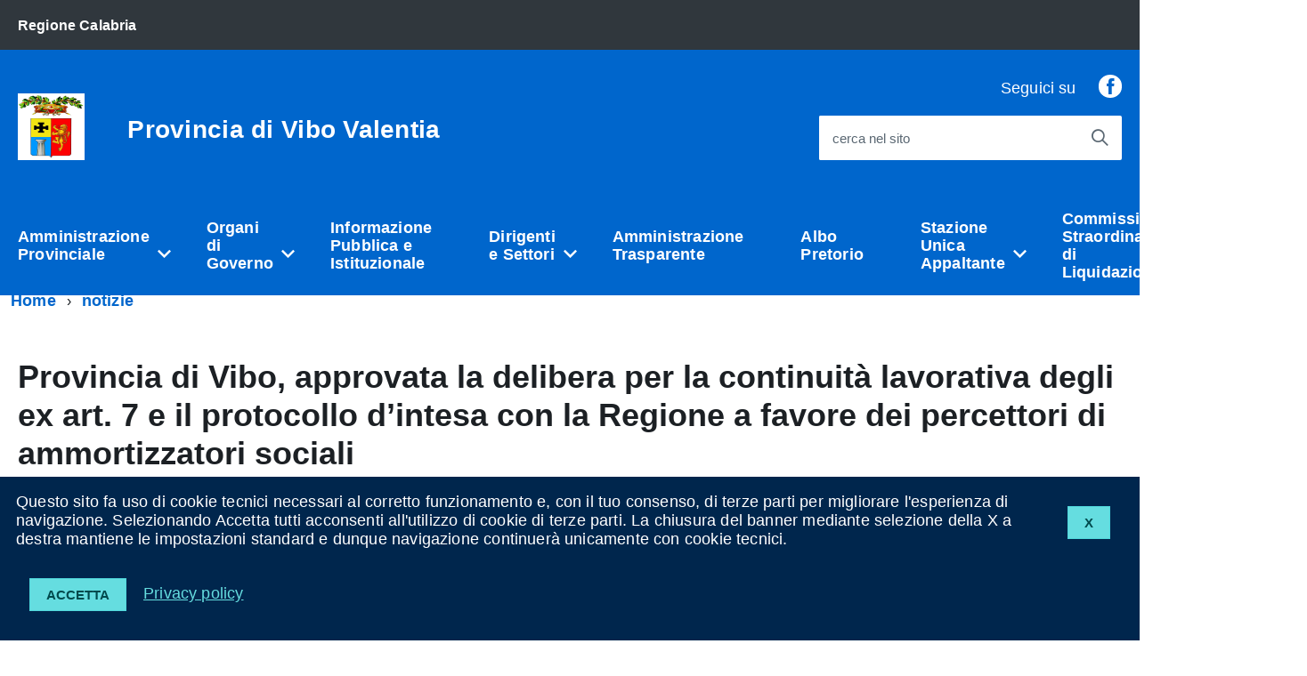

--- FILE ---
content_type: text/html; charset=utf-8
request_url: https://provincia.vibovalentia.it/index.php?action=index&p=127&archive=view&d=240&art=340
body_size: 21919
content:
<!DOCTYPE html><html lang="it"><head lang="it"><meta charset="utf-8"><meta http-equiv="X-UA-Compatible" content="IE=edge"><meta name="viewport" content="width=device-width, initial-scale=1"><meta name="Generator" content="CityPal CMS"><meta name="google" content="notranslate"><meta http-equiv="Content-Type" content="text/html; charset=utf-8"><title>notizie - Provincia di Vibo Valentia</title><link href="http://provincia.vibovalentia.it/favicon.ico" rel="shortcut icon" type="image/x-icon"><link rel="stylesheet" href="/assets/css/blu/blu.css" type="text/css" title="current"><style type="text/css"><!----></style><script type="text/javascript" src="/assets/AgID/vendor/modernizr.js"></script><script type="text/javascript" src="/assets/js/jquery.min.js"></script><script type="text/javascript" src="/assets/js/front.min.js"></script><script type="text/javascript"><!--var aurl="index.php?action=indexEdit&p=127&archive=view&d=240&art=340"; var base_path="https://provincia.vibovalentia.it/"; var assets_path="/assets/";--></script><script type="text/javascript">
    WebFontConfig = {
      google: {
        families: ['Titillium+Web:300,400,600,700,400italic:latin']
      }
    };
    (function() {
      var wf = document.createElement('script');
      wf.type = 'text/javascript';
      wf.async = 'true';
      var s = document.getElementsByTagName('script')[0];
      s.parentNode.insertBefore(wf, s);
    })();
</script></head><body id="index" class="t-Pac"><div class="content" id="p127"><div id="pageBody"><div id="cookie-bar" class="CookieBar js-CookieBar u-background-95 u-padding-r-all" aria-hidden="true">
<div> <p style="float: right"><button class="Button Button--default u-text-r-xxs js-cookieBarAccept u-inlineBlock u-margin-r-all">X</button></p></div>    
<p class="u-color-white u-text-r-xs u-lineHeight-m u-padding-r-bottom">Questo sito fa uso di cookie tecnici necessari al corretto funzionamento e, con il tuo consenso, di terze parti per migliorare l'esperienza di navigazione. Selezionando Accetta tutti acconsenti all'utilizzo di cookie di terze parti. La chiusura del banner mediante selezione della X a destra mantiene le impostazioni standard e dunque navigazione continuer&agrave; unicamente con cookie tecnici.<br>
    </p>
    <p>
        <button class="Button Button--default u-text-r-xxs js-cookieBarAccept u-inlineBlock u-margin-r-all">Accetta</button>
        <a href="index.php?action=index&p=10004" class="u-text-r-xs u-color-teal-50">Privacy policy</a>
    </p>
</div>


<ul class="Skiplinks js-fr-bypasslinks u-hiddenPrint">
    <li><a href="#contentBody">Vai al Contenuto</a></li>
    <li><a class="js-fr-offcanvas-open" href="#menu" aria-controls="menu" aria-label="accedi al menu" title="accedi al menu">Vai alla navigazione del sito</a></li>
</ul>


<header class="Header u-hiddenPrint">

    <div class="Header-banner ">
        <div class="Header-owner Headroom-hideme ">
            <a href="http://portale.regione.calabria.it"><span>Regione Calabria</span></a>
        </div>
    </div>

    <div class="Header-navbar ">
        <div class="u-layout-wide Grid Grid--alignMiddle u-layoutCenter">

            <div class="Header-logo Grid-cell" aria-hidden="true">
                <a href="index.php" tabindex="-1">
                    <img src="public/prov_vv.gif" alt="Stemma Provincia di Vibo Valentia">
                </a>
            </div>

            <div class="Header-title Grid-cell">
                <h1 class="Header-titleLink">
                    <a href="index.php">
                        Provincia di Vibo Valentia<br>
                        <small></small>
                    </a>
                </h1>
            </div>

            <div class="Header-searchTrigger Grid-cell">
                <button aria-controls="header-search" class="js-Header-search-trigger Icon Icon-search " title="attiva il form di ricerca" aria-label="attiva il form di ricerca" aria-hidden="false">
                </button>
                <button aria-controls="header-search" class="js-Header-search-trigger Icon Icon-close u-hidden " title="disattiva il form di ricerca" aria-label="disattiva il form di ricerca" aria-hidden="true">
                </button>
            </div>

            <div class="Header-utils Grid-cell">
                
                
<div class="Header-social Headroom-hideme">
    <p>Seguici su</p>
    <ul class="Header-socialIcons">
    
        <li>
            <a href="https://www.facebook.com/profile.php?id=100064812098284" title="Facebook">
                <span class="Icon-facebook"></span><span class="u-hiddenVisually">Facebook</span>
            </a>
        </li>
    
    </ul>
</div>


                
                <div class="Header-search" id="header-search">
                    <form class="Form" action="index.php" method="get">
                        <input type="hidden" name="action" value="index" />
                        <input type="hidden" name="p" value="10007" />
                        <div class="Form-field Form-field--withPlaceholder Grid u-background-white u-color-grey-30 u-borderRadius-s" role="search">
                            <input class="Form-input Form-input--ultraLean Grid-cell u-sizeFill u-text-r-s u-color-black u-text-r-xs u-borderRadius-s" required id="qs" name="qs" maxlength="100">
                            <label class="Form-label u-color-grey-50 u-text-r-xxs" for="qs">cerca nel sito</label>
                            <button class="Grid-cell u-sizeFit Icon-search Icon--rotated u-color-grey-50 u-padding-all-s u-textWeight-700" title="Avvia la ricerca" aria-label="Avvia la ricerca"></button>
                        </div>
                    </form>

                </div>
            </div>

            <div class="Header-toggle Grid-cell">
                <a class="Hamburger-toggleContainer js-fr-offcanvas-open u-nojsDisplayInlineBlock u-lg-hidden u-md-hidden" href="#menu"
                   aria-controls="menu" aria-label="accedi al menu" title="accedi al menu">
                    <span class="Hamburger-toggle" role="presentation"></span>
                    <span class="Header-toggleText" role="presentation">Menu</span>
                </a>
            </div>

        </div>
    </div>
    <!-- Header-navbar -->


    <div class="Headroom-hideme u-textCenter u-hidden u-sm-hidden u-md-block u-lg-block" style="min-height: 52px;">
        <nav class="Megamenu Megamenu--default js-megamenu u-background-50" data-rel=".Offcanvas .Treeview"></nav>
    </div>

</header>




<section class="Offcanvas Offcanvas--right Offcanvas--modal js-fr-offcanvas u-jsVisibilityHidden u-nojsDisplayNone u-hiddenPrint" id="menu" style="visibility: hidden;">
    <h2 class="u-hiddenVisually">Menu di navigazione</h2>
    <div class="Offcanvas-content u-background-white">
        <div class="Offcanvas-toggleContainer u-background-70 u-jsHidden">
            <a class="Hamburger-toggleContainer u-block u-color-white u-padding-bottom-xxl u-padding-left-s u-padding-top-xxl js-fr-offcanvas-close" aria-controls="menu" aria-label="esci dalla navigazione" title="esci dalla navigazione" href="#">
                <span class="Hamburger-toggle is-active" aria-hidden="true"></span>
            </a>
        </div>
        <nav>
            <ul class="Linklist Linklist--padded Treeview Treeview--default js-Treeview u-text-r-xs">
                <li><a href="index.php?action=index&p=10223">Amministrazione Provinciale</a><ul><li><a href="index.php?action=index&p=10330" style="font-weight:normal!important;text-transform:none!important;">Elenco interventi PNRR Provincia di Vibo Valentia</a></li><li><a href="index.php?action=index&p=10226" style="font-weight:normal!important;text-transform:none!important;">I Compiti</a></li><li><a href="index.php?action=index&p=10224" style="font-weight:normal!important;text-transform:none!important;">La Sede</a></li><li><a href="index.php?action=index&p=10225" style="font-weight:normal!important;text-transform:none!important;">Lo Statuto</a></li><li><a href="index.php?action=index&p=305" style="font-weight:normal!important;text-transform:none!important;">Regolamenti</a></li><li><a href="index.php?action=index&p=10227" style="font-weight:normal!important;text-transform:none!important;">Stemma e Gonfalone</a></li><li><a href="index.php?action=index&p=10228" style="font-weight:normal!important;text-transform:none!important;">Storia Dell'Ente</a></li></ul></li><li><a href="index.php?action=index&p=10219">Organi di Governo</a><ul><li><a href="index.php?action=index&p=10220" style="font-weight:normal!important;text-transform:none!important;">Presidente</a></li><li><a href="index.php?action=index&p=10221" style="font-weight:normal!important;text-transform:none!important;">Consiglio</a></li><li><a href="index.php?action=index&p=10222" style="font-weight:normal!important;text-transform:none!important;">Segretario Generale</a></li></ul></li><li><a href="index.php?action=index&p=10264">Informazione Pubblica e Istituzionale</a></li><li><a href="index.php?action=index&p=10205">Dirigenti e Settori</a><ul><li><a href="index.php?action=index&p=10208" style="font-weight:normal!important;text-transform:none!important;">Protezione Civile</a></li><li><a href="index.php?action=index&p=10209" style="font-weight:normal!important;text-transform:none!important;">Servizi Concessioni e Patrimonio</a></li><li><a href="index.php?action=index&p=10211" style="font-weight:normal!important;text-transform:none!important;">Servizio Urbanistica e Programmazione Territoriale</a></li><li><a href="index.php?action=index&p=10206" style="font-weight:normal!important;text-transform:none!important;">Servizio Viabilità</a></li><li><a href="index.php?action=index&p=10207" style="font-weight:normal!important;text-transform:none!important;">Uffici e Espropri</a></li><li><a href="index.php?action=index&p=10397" style="font-weight:normal!important;text-transform:none!important;">Ufficio Consigliera di Parità</a></li><li><a href="index.php?action=index&p=10212" style="font-weight:normal!important;text-transform:none!important;">Ufficio Del Piano</a></li><li><a href="index.php?action=index&p=10210" style="font-weight:normal!important;text-transform:none!important;">Ufficio Tecnico</a></li></ul></li><li><a href="http://trasparenzaprovinciavibovalentia.asmenet.it/">Amministrazione Trasparente</a></li><li><a href="http://alboprovinciavv.asmenet.it/">Albo Pretorio</a></li><li><a href="index.php?action=index&p=10196">Stazione Unica Appaltante</a><ul><li><a href="index.php?action=index&p=10198" style="font-weight:normal!important;text-transform:none!important;">Albo dei Professionisti - Operatori</a></li><li><a href="index.php?action=index&p=10199">Normativa - Uffici - Report <span data-megamenu-class="Icon Icon-chevron-right u-text-r-xxs"></span></a><ul><li><a href="index.php?action=index&p=10200">Normativa</a><li><a href="index.php?action=index&p=10201">Report annuali sull’attività svolta</a></ul></li><li><a href="index.php?action=index&p=10203" style="font-weight:normal!important;text-transform:none!important;">Uffici</a></li></ul></li><li><a href="index.php?action=index&p=10215">Commissione Straordinaria di Liquidazione</a></li><li><a href="http://192.168.1.58/provinciavibovalentia/index.php?action=index&p=77">Servizi in Linea</a><ul><li><a href="index.php?action=index&p=10213" style="font-weight:normal!important;text-transform:none!important;">Area Riservata</a></li><li><a href="index.php?action=index&p=10214" style="font-weight:normal!important;text-transform:none!important;">Fattura Elettronica</a></li><li><a href="index.php?action=index&p=10216" style="font-weight:normal!important;text-transform:none!important;">Galleria Fotografica</a></li><li><a href="index.php?action=index&p=10204" style="font-weight:normal!important;text-transform:none!important;">Indirizzi Pec</a></li><li><a href="index.php?action=index&p=10103">Aree Tematiche <span data-megamenu-class="Icon Icon-chevron-right u-text-r-xxs"></span></a><ul><li><a href="index.php?action=index&p=10114">Ambiente</a><li><a href="index.php?action=index&p=10115">Casa</a><li><a href="index.php?action=index&p=10116">Cultura e Tempo libero</a><li><a href="index.php?action=index&p=10117">Istruzione</a><li><a href="index.php?action=index&p=10118">Lavoro</a><li><a href="index.php?action=index&p=10119">Sicurezza</a><li><a href="index.php?action=index&p=10120">Salute</a><li><a href="index.php?action=index&p=10121">Tasse e Tributi</a><li><a href="index.php?action=index&p=10122">Viabilit&agrave;</a></ul></li><li><a href="index.php?action=index&p=2697" style="font-weight:normal!important;text-transform:none!important;">ELEZIONI PROVINCIALI</a></li><li><a href="http://centroprivacy.asmecal.it/amministrazionevv/?page_id=837" style="font-weight:normal!important;text-transform:none!important;">Privacy</a></li></ul></li>
            </ul>
        </nav>
    </div>
</section>


<div id="contentBody" class="agid-content">

    <div id="col11"></div>
    
    <div class="u-layout-wide u-layoutCenter u-layout-withGutter u-padding-r-bottom u-padding-r-top"><nav aria-label="sei qui:" role="navigation"><ul id="ul1" class="Breadcrumb"><li class="primo Breadcrumb-item"><a class="Breadcrumb-link u-color-50" href="index.php?action=index&amp;p=1">Home</a></li><li class="Breadcrumb-item"><a class="Breadcrumb-link u-color-50" href="#contentBody">notizie</a></li></ul></nav></div>
    
    <div class="u-layout-wide u-layoutCenter u-text-r-xl u-layout-r-withGutter u-padding-r-top u-padding-r-bottom">

        <div id="col1"><a accesskey="C" name="contSito" href="#" class="hide"> </a><div id="b175" class="blocco Notiziario Notiziario-dettaglio"><div class="head"></div><div class="body"><h1 class="u-text-h2">Provincia di Vibo, approvata la delibera per la continuità lavorativa degli ex art. 7 e il protocollo d’intesa con la Regione a favore dei percettori di ammortizzatori sociali</h1><div class="Grid Grid--fit u-text-r-xxl u-margin-r-bottom"><p class="Grid-cell"><span class="Dot u-background-50"></span><strong><a class="u-textClean u-text-r-xs" href="">La categoria</a></strong></p><p class="Grid-cell u-textSecondary">13/01/2014</p></div><article class="Prose u-layout-prose"><img class="u-sizeFull" src="/public/img/lavoro2.jpg" title="Provincia di Vibo, approvata la delibera per la continuità lavorativa degli ex art. 7 e il protocollo d’intesa con la Regione a favore dei percettori di ammortizzatori sociali" alt="Provincia di Vibo, approvata la delibera per la continuità lavorativa degli ex art. 7 e il protocollo d’intesa con la Regione a favore dei percettori di ammortizzatori sociali" ><p style="text-align: justify;"><span style="font-size: medium;"><span style="line-height: 150%; letter-spacing: -0.1pt;">Continua, alla Provincia di Vibo Valentia, l&rsquo;attivit&agrave; dei 76 lavoratori denominati ex Articolo 7</span><span style="line-height: 150%;">. La Commissione straordinaria ha provveduto con un apposita delibera, a prorogare, sino al 31 marzo 2014, tale rapporto lavorativo. L&rsquo;onere economico per l&rsquo;attuazione dei progetti di utilizzazione dei suddetti lavoratori ricadr&agrave; interamente sulla Regione. L&rsquo;utilizzo degli ex art. 7 rientra, infatti, nella convenzione stipulata nell&rsquo;ambito delle politiche attive del lavoro in atto tra l&rsquo;Amministrazione Provinciale di Vibo Valentia e la Regione Calabria. La Provincia ha, quindi, come ente utilizzatore, prorogato l&rsquo;attivit&agrave; in essere dei lavoratori inclusi, tra l&rsquo;altro, nel Piano di reinserimento occupazionale (Legge Regionale n. 15 del 2008, articolo 2, comma 1).</span></span></p>
<p class="MsoNormal" style="line-height: 150%; text-align: justify;"><span style="font-size: medium;"><span style="line-height: 150%;">La Commissione straordinaria della Provincia di Vibo, guidata dal Prefetto <b>Mario Ciclosi</b>, nei giorni scorsi, ha inoltre provveduto all&rsquo;approvazione dello schema di protocollo d&rsquo;intesa per l&rsquo;attuazione del progetto regionale sulle &ldquo;Attivit&agrave; di accompagnamento per la realizzazione degli interventi finalizzati all&rsquo;attuazione del Piano provinciale di Vibo Valentia delle politiche attive per i percettori di ammortizzatori sociali&rdquo; nell&rsquo;ambito del Por Calabria FSE 2007 &ndash; 2013. &nbsp;</span></span><span style="font-size:13.0pt;line-height:150%;mso-fareast-font-family:Calibri;
mso-fareast-language:EN-US"><o:p></o:p></span></p>
<p class="MsoNormal" style="line-height: 150%; text-align: justify;"><span style="font-size: medium;"><span style="line-height: 150%;">Tale progetto, che su indicazione della Regione Calabria sar&agrave; attuato dalla Fondazione Field, non comporter&agrave; nessun onere finanziario a carico della Provincia di Vibo.&nbsp;</span></span><span style="font-size: 13pt; line-height: 150%;"><o:p></o:p></span></p></article><p class="u-textCenter u-text-md-left u-text-lg-left u-padding-r-top u-margin-r-bottom"><a class="u-color-50 u-textClean u-text-h4" href="javascript:history.back();"><span class="Icon Icon-chevron-left"></span> indietro</a></p></div></div></div>

    </div>

    <div id="col12"></div>
    
    <div class="u-background-95">
        <div class="u-layout-wide u-layoutCenter u-layout-r-withGutter u-hiddenPrint">
            <footer class="Footer u-background-95">

                <div class="u-cf">
                    <img class="Footer-logo" src="public/prov_vv.gif" alt="Stemma Provincia di Vibo Valentia">
                    <p class="Footer-siteName">
                        Provincia di Vibo Valentia
                    </p>
                </div>

                <div id="col10"></div>

                <div class="Grid Grid--withGutter">

                    <div class="Footer-block Grid-cell u-md-size1of4 u-lg-size1of4">
                        <h2 class="Footer-blockTitle">Informazioni</h2>
                        <div class="Footer-subBlock u-lineHeight-xl u-color-white">
                            <address>
                                89900 Vibo Valentia - via C. Pavese snc
                            </address>
                            <br>
                            <p class="u-color-white">
                            <strong>Codice Fiscale</strong> 96004570790
                            <br><strong>Partita IVA</strong> 
                            </p>
                            <br>
                            <p>Le informazioni contenute in questo sito sono soggette ad una <a href="index.php?action=index&p=10006" title="Clausola di esclusione della responsabilit&agrave;">Clausola di esclusione della responsabilit&agrave;</a>.</p>
                        </div>
                    </div>

                    <div class="Footer-block Grid-cell u-md-size1of4 u-lg-size1of4">
    <h2 class="Footer-blockTitle">Contatti</h2>
    <div class="Footer-subBlock">
        <ul>
            
            <li class="u-color-white" style="border: none!important;">
                <strong>Telefono:</strong> 0963589111
            </li>
            
            <li class="u-color-white" style="border: none!important;">
                <strong>Email:</strong> protocollo.provinciavibovalentia@asmepec.it
            </li>
            
            <li class="u-color-white" style="border: none!important;">
                <strong>Pec:</strong> protocollo.provinciavibovalentia@asmepec.it
            </li>
            
        </ul>
    </div>
</div>

                    

                    
<div class="Footer-block Grid-cell u-md-size1of4 u-lg-size1of4">
    <h2 class="Footer-blockTitle">Seguici su</h2>
    <div class="Footer-subBlock">
        <ul class="Footer-socialIcons">
        
            <li>
                <a href="https://www.facebook.com/profile.php?id=100064812098284" title="Facebook">
                    <span class="Icon-facebook"></span><span class="u-hiddenVisually">Facebook</span>
                </a>
            </li>
        
        </ul>
    </div>
</div>



                </div>

                <ul class="Footer-links u-cf">
                    <li><a href="index.php?action=index&p=10002" title="Note legali">Note legali</a></li>
                    <li><a href="index.php?action=index&p=10003" title="Privacy policy">Privacy</a></li>
                    <li><a href="index.php?action=index&p=10004" title="Cookies">Cookies</a></li>
                    <li><a href="index.php?action=index&p=10005" title="Accessibilit&agrave;">Accessibilit&agrave;</a></li>
                    
                    
            <li class="Powered-by">Powered by <a href="http://www.asmenetcalabria.it" title="Powered by ASMENET Calabria">ASMENET Calabria</a></li>

                </ul>

            </footer>

        </div>
    </div>

    <a href="#" title="torna all'inizio del contenuto" class="ScrollTop js-scrollTop js-scrollTo">
        <i class="ScrollTop-icon Icon-collapse" aria-hidden="true"></i>
        <span class="u-hiddenVisually">torna all'inizio del contenuto</span>
    </a>


</div>

<!--[if IE 8]>
<script src="/assets/AgID/vendor/respond.min.js"></script>
<script src="/assets/AgID/vendor/rem.min.js"></script>
<script src="/assets/AgID/vendor/selectivizr.js"></script>
<script src="/assets/AgID/vendor/slice.js"></script>
<![endif]-->
  
<!--[if lte IE 9]>
<script src="/assets/AgID/vendor/polyfill.min.js"></script>
<![endif]-->

<script>__PUBLIC_PATH__ = '/assets/AgID/'</script>
<script src="/assets/AgID/IWT.min.js"></script><div class="clearer"></div></div><div id="pageHead"></div></div></body></html>